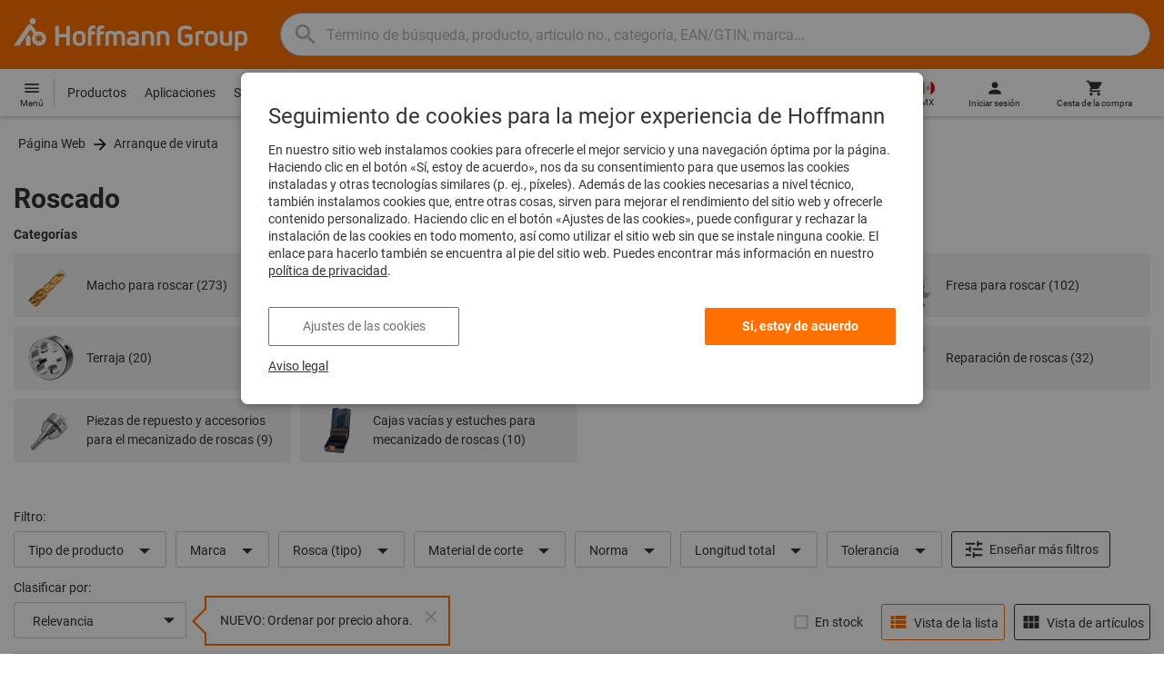

--- FILE ---
content_type: text/javascript
request_url: https://www.hoffmann-group.com/_ui/static/js-built/module/LoadingSpinner-49a0ed13c3.js
body_size: 47
content:
System.register(["./parseHTML.js"],function(n){"use strict";var e;return{setters:[function(n){e=n.p}],execute:function(){n("L","inherit"),n("a","size-20"),n("l",function(n="size-200"){return e(`<svg class="hds-LoadingSpinner hds-LoadingSpinner--${n}" viewBox="0 0 40 40" xmlns="http://www.w3.org/2000/svg">\n    <circle class="hds-LoadingSpinner__active" cx="20" cy="20" r="18"></circle>\n  </svg>`)})}}});
//# sourceMappingURL=LoadingSpinner.js.map


--- FILE ---
content_type: text/javascript
request_url: https://www.hoffmann-group.com/_ui/static/js-built/module/paginationSpinner-65385d0a0d.js
body_size: -24
content:
System.register([],function(n){"use strict";return{execute:function(){const t=n("default",function(){$(".no-js-pagination").remove(),$(".js-btn-pagination").click(function(){$("#loadingSpinner").fadeIn(250)})});$(document).on("search:html:update",t),$(document).ready(t)}}});
//# sourceMappingURL=paginationSpinner.js.map
